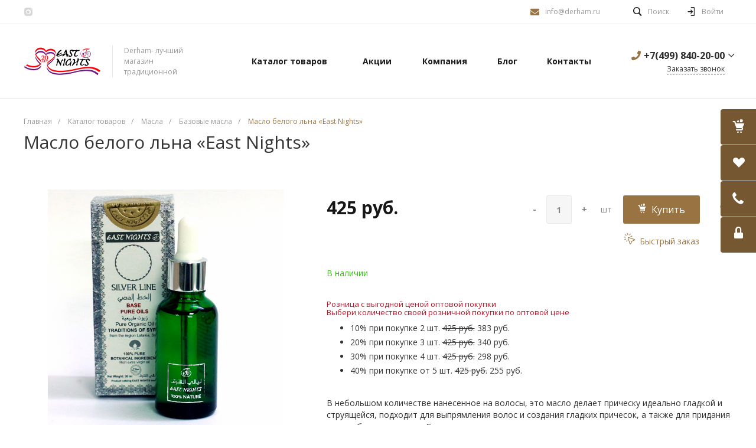

--- FILE ---
content_type: text/html; charset=UTF-8
request_url: https://derham.ru/?id=1&template=.default&parameters%5BAJAX_OPTION_ADDITIONAL%5D=i-1-intec-universe-widget-basket-fly-3HUGklwhgOFX_FORM&parameters%5BCONSENT_URL%5D=%2Fcompany%2Fconsent%2F&page=forms.get&page-mode=Y
body_size: 1384
content:
<script type="text/javascript">if(!window.BX)window.BX={};if(!window.BX.message)window.BX.message=function(mess){if(typeof mess==='object'){for(let i in mess) {BX.message[i]=mess[i];} return true;}};</script>
<script type="text/javascript">(window.BX||top.BX).message({'LANGUAGE_ID':'ru','FORMAT_DATE':'DD.MM.YYYY','FORMAT_DATETIME':'DD.MM.YYYY HH:MI:SS','COOKIE_PREFIX':'BITRIX_SM','SERVER_TZ_OFFSET':'10800','UTF_MODE':'Y','SITE_ID':'s1','SITE_DIR':'/','USER_ID':'','SERVER_TIME':'1762838996','USER_TZ_OFFSET':'0','USER_TZ_AUTO':'Y','bitrix_sessid':'c1358fcba358c4cb4c9ee0a42666070f'});</script>




<script type="text/javascript">if (window.location.hash != '' && window.location.hash != '#') top.BX.ajax.history.checkRedirectStart('bxajaxid', 'd555871f42d8550a3298e58278753792')</script><div id="comp_d555871f42d8550a3298e58278753792">
<div class="intec-form">
            
<form name="CALL_s1" action="/?id=1&amp;template=.default&amp;parameters%5BAJAX_OPTION_ADDITIONAL%5D=i-1-intec-universe-widget-basket-fly-3HUGklwhgOFX_FORM&amp;parameters%5BCONSENT_URL%5D=%2Fcompany%2Fconsent%2F&amp;page=forms.get&amp;page-mode=Y" method="POST" enctype="multipart/form-data"><input type="hidden" name="bxajaxid" id="bxajaxid_d555871f42d8550a3298e58278753792_8BACKi" value="d555871f42d8550a3298e58278753792" /><input type="hidden" name="AJAX_CALL" value="Y" /><script type="text/javascript">
function _processform_8BACKi(){
	if (BX('bxajaxid_d555871f42d8550a3298e58278753792_8BACKi'))
	{
		var obForm = BX('bxajaxid_d555871f42d8550a3298e58278753792_8BACKi').form;
		BX.bind(obForm, 'submit', function() {BX.ajax.submitComponentForm(this, 'comp_d555871f42d8550a3298e58278753792', true)});
	}
	BX.removeCustomEvent('onAjaxSuccess', _processform_8BACKi);
}
if (BX('bxajaxid_d555871f42d8550a3298e58278753792_8BACKi'))
	_processform_8BACKi();
else
	BX.addCustomEvent('onAjaxSuccess', _processform_8BACKi);
</script><input type="hidden" name="sessid" id="sessid" value="c1358fcba358c4cb4c9ee0a42666070f" /><input type="hidden" name="WEB_FORM_ID" value="1" />
        
        <div class="intec-form-description"></div>

                    <div class="intec-form-field">
                <div class="intec-form-caption">
                    Ваше имя<font color='red'><span class='form-required starrequired'>*</span></font>                                    </div>
                <div class="intec-form-value">
                    <input type="text"  class="inputtext"  name="form_text_1" value="">                </div>
            </div>
                    <div class="intec-form-field">
                <div class="intec-form-caption">
                    Ваш телефон<font color='red'><span class='form-required starrequired'>*</span></font>                                    </div>
                <div class="intec-form-value">
                    <input type="text"  class="inputtext"  name="form_text_2" value="">                </div>
            </div>
        
        
                    <div class="consent">
                <label class="intec-input intec-input-checkbox">
                    <input type="checkbox" checked="checked" disabled="disabled" />
                    <label class="intec-input-selector"></label>
                    <label class="intec-input-text">Я согласен(а) на <a href="/company/consent/" target="_blank">обработку персональных данных</a></label>
                </label>
            </div>
        
        <div class="intec-form-buttons-wrap">
            <input                    class="intec-button intec-button-cl-common intec-button-s-6"
                   type="submit"
                   name="web_form_submit"
                   value="Заказать звонок" />
            &nbsp;<input class="intec-button intec-button-cl-common intec-button-s-6" type="reset" value="Сбросить" />
        </div>
    
    </form></div>
</div><script type="text/javascript">if (top.BX.ajax.history.bHashCollision) top.BX.ajax.history.checkRedirectFinish('bxajaxid', 'd555871f42d8550a3298e58278753792');</script><script type="text/javascript">top.BX.ready(BX.defer(function() {window.AJAX_PAGE_STATE = new top.BX.ajax.component('comp_d555871f42d8550a3298e58278753792'); top.BX.ajax.history.init(window.AJAX_PAGE_STATE);}))</script>

--- FILE ---
content_type: text/html; charset=UTF-8
request_url: https://derham.ru/?component=intec.universe%3Areviews&template=.default&parameters%5BCOMPONENT_TEMPLATE%5D=.default&parameters%5BIBLOCK_TYPE%5D=reviews&parameters%5BIBLOCK_ID%5D=18&parameters%5BELEMENT_ID%5D=11478&parameters%5BDISPLAY_REVIEWS_COUNT%5D=5&parameters%5BPROPERTY_ELEMENT_ID%5D=products_id&parameters%5BMAIL_EVENT%5D=&parameters%5BUSE_CAPTCHA%5D=Y&parameters%5BAJAX_MODE%5D=Y&parameters%5BAJAX_OPTION_ADDITIONAL%5D=i-13-bitrix-catalog-element-default-qepX1RQfHh6Q_REVIEWS&parameters%5BAJAX_OPTION_SHADOW%5D=N&parameters%5BAJAX_OPTION_JUMP%5D=Y&parameters%5BAJAX_OPTION_STYLE%5D=Y&parameters%5BITEM_NAME%5D=%D0%9C%D0%B0%D1%81%D0%BB%D0%BE+%D0%B1%D0%B5%D0%BB%D0%BE%D0%B3%D0%BE+%D0%BB%D1%8C%D0%BD%D0%B0+%C2%ABEast+Nights%C2%BB&page=components.get&page-mode=Y
body_size: 1756
content:
<script type="text/javascript">BX.loadCSS(['/bitrix/templates/universe_s1/components/intec.universe/reviews/.default/style.css?15535982173556']);</script><script type="text/javascript">if(!window.BX)window.BX={};if(!window.BX.message)window.BX.message=function(mess){if(typeof mess==='object'){for(let i in mess) {BX.message[i]=mess[i];} return true;}};</script>
<script type="text/javascript">(window.BX||top.BX).message({'LANGUAGE_ID':'ru','FORMAT_DATE':'DD.MM.YYYY','FORMAT_DATETIME':'DD.MM.YYYY HH:MI:SS','COOKIE_PREFIX':'BITRIX_SM','SERVER_TZ_OFFSET':'10800','UTF_MODE':'Y','SITE_ID':'s1','SITE_DIR':'/','USER_ID':'','SERVER_TIME':'1762838997','USER_TZ_OFFSET':'0','USER_TZ_AUTO':'Y','bitrix_sessid':'c1358fcba358c4cb4c9ee0a42666070f'});</script>




<script type="text/javascript">if (window.location.hash != '' && window.location.hash != '#') top.BX.ajax.history.checkRedirectStart('bxajaxid', '2bed4e4ba4f672ac2d4f8cf027748358')</script><div id="comp_2bed4e4ba4f672ac2d4f8cf027748358"><div class="reviews-box" id="review_000000003d5ef06c000000000d4a2870">

	<a href="#reviews-form"
	   class="button intec-bt-button button-big"
	   data-toggle="collapse">
        Оставить отзыв    </a>

		<div id="reviews-form"
		 class="form collapse " aria-expanded="false">
		
<form action="/?component=intec.universe%3Areviews&template=.default&parameters%5BCOMPONENT_TEMPLATE%5D=.default&parameters%5BIBLOCK_TYPE%5D=reviews&parameters%5BIBLOCK_ID%5D=18&parameters%5BELEMENT_ID%5D=11478&parameters%5BDISPLAY_REVIEWS_COUNT%5D=5&parameters%5BPROPERTY_ELEMENT_ID%5D=products_id&parameters%5BMAIL_EVENT%5D=&parameters%5BUSE_CAPTCHA%5D=Y&parameters%5BAJAX_MODE%5D=Y&parameters%5BAJAX_OPTION_ADDITIONAL%5D=i-13-bitrix-catalog-element-default-qepX1RQfHh6Q_REVIEWS&parameters%5BAJAX_OPTION_SHADOW%5D=N&parameters%5BAJAX_OPTION_JUMP%5D=Y&parameters%5BAJAX_OPTION_STYLE%5D=Y&parameters%5BITEM_NAME%5D=%D0%9C%D0%B0%D1%81%D0%BB%D0%BE+%D0%B1%D0%B5%D0%BB%D0%BE%D0%B3%D0%BE+%D0%BB%D1%8C%D0%BD%D0%B0+%C2%ABEast+Nights%C2%BB&page=components.get&page-mode=Y" method="post"><input type="hidden" name="bxajaxid" id="bxajaxid_2bed4e4ba4f672ac2d4f8cf027748358_8BACKi" value="2bed4e4ba4f672ac2d4f8cf027748358" /><input type="hidden" name="AJAX_CALL" value="Y" /><script type="text/javascript">
function _processform_8BACKi(){
	if (BX('bxajaxid_2bed4e4ba4f672ac2d4f8cf027748358_8BACKi'))
	{
		var obForm = BX('bxajaxid_2bed4e4ba4f672ac2d4f8cf027748358_8BACKi').form;
		BX.bind(obForm, 'submit', function() {BX.ajax.submitComponentForm(this, 'comp_2bed4e4ba4f672ac2d4f8cf027748358', true)});
	}
	BX.removeCustomEvent('onAjaxSuccess', _processform_8BACKi);
}
if (BX('bxajaxid_2bed4e4ba4f672ac2d4f8cf027748358_8BACKi'))
	_processform_8BACKi();
else
	BX.addCustomEvent('onAjaxSuccess', _processform_8BACKi);
</script>
			<div class="row">
				<div class="label">
                    Имя                    <span class="needed">
                        *
                    </span>
                </div>
				<div class="control">
					<input type="text"
						   name="NAME"
						   class="control-text"
						   value=""
                    />
				</div>
			</div>
			<div class="row">
				<div class="label">
                    Отзыв                    <span class="needed">
                        *
                    </span>
                </div>
				<div class="control">
					<textarea class="control-text" name="PREVIEW_TEXT" style="height: 100px">
                                            </textarea>
				</div>
			</div>
							<div class="row">
					<div class="control label">
						<input type="hidden" name="CAPTCHA_SID" value="0aac7dff6fa335154799d4a3d1764c0d" />
						<img src="/bitrix/tools/captcha.php?captcha_sid=0aac7dff6fa335154799d4a3d1764c0d"
							 width="180" height="40" />
					</div>
					<div class="control">
						<input name="CAPTCHA" type="text" value="" size="40" class="control-text" />
					</div>
				</div>
										<div class="consent">
					<div class="intec-contest-checkbox checked" style="margin-right: 5px; float: left;"></div>
					Я согласен(а) на <a href='/contest/' target="_blank">обработку персональных данных</a>				</div>
						<div class="row control">
				<input type="submit"
					   class="button right intec-bt-button button-big"
					   name="submit"
					   value="Отправить отзыв" />
			</div>
		</form>
	</div>

	<div class="reviews">
			</div>
</div></div><script type="text/javascript">if (top.BX.ajax.history.bHashCollision) top.BX.ajax.history.checkRedirectFinish('bxajaxid', '2bed4e4ba4f672ac2d4f8cf027748358');</script><script type="text/javascript">top.BX.ready(BX.defer(function() {window.AJAX_PAGE_STATE = new top.BX.ajax.component('comp_2bed4e4ba4f672ac2d4f8cf027748358'); top.BX.ajax.history.init(window.AJAX_PAGE_STATE);}))</script>